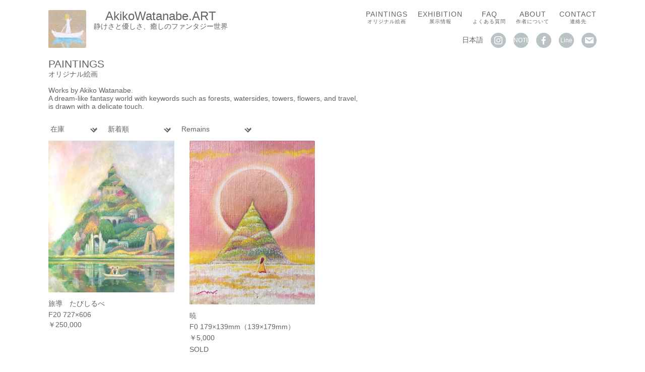

--- FILE ---
content_type: text/html; charset=UTF-8
request_url: http://akikowatanabe.art/world/painting/?cat=5&lang=en
body_size: 7316
content:
<html>
<head>
  <meta name='robots' content='max-image-preview:large' />
<link rel="alternate" type="application/rss+xml" title="AkikoWatanabe.ART &raquo; 絵作品 フィード" href="https://akikowatanabe.art/world/painting/feed/" />
<style id='wp-img-auto-sizes-contain-inline-css' type='text/css'>
img:is([sizes=auto i],[sizes^="auto," i]){contain-intrinsic-size:3000px 1500px}
/*# sourceURL=wp-img-auto-sizes-contain-inline-css */
</style>
<style id='wp-emoji-styles-inline-css' type='text/css'>

	img.wp-smiley, img.emoji {
		display: inline !important;
		border: none !important;
		box-shadow: none !important;
		height: 1em !important;
		width: 1em !important;
		margin: 0 0.07em !important;
		vertical-align: -0.1em !important;
		background: none !important;
		padding: 0 !important;
	}
/*# sourceURL=wp-emoji-styles-inline-css */
</style>
<style id='wp-block-library-inline-css' type='text/css'>
:root{--wp-block-synced-color:#7a00df;--wp-block-synced-color--rgb:122,0,223;--wp-bound-block-color:var(--wp-block-synced-color);--wp-editor-canvas-background:#ddd;--wp-admin-theme-color:#007cba;--wp-admin-theme-color--rgb:0,124,186;--wp-admin-theme-color-darker-10:#006ba1;--wp-admin-theme-color-darker-10--rgb:0,107,160.5;--wp-admin-theme-color-darker-20:#005a87;--wp-admin-theme-color-darker-20--rgb:0,90,135;--wp-admin-border-width-focus:2px}@media (min-resolution:192dpi){:root{--wp-admin-border-width-focus:1.5px}}.wp-element-button{cursor:pointer}:root .has-very-light-gray-background-color{background-color:#eee}:root .has-very-dark-gray-background-color{background-color:#313131}:root .has-very-light-gray-color{color:#eee}:root .has-very-dark-gray-color{color:#313131}:root .has-vivid-green-cyan-to-vivid-cyan-blue-gradient-background{background:linear-gradient(135deg,#00d084,#0693e3)}:root .has-purple-crush-gradient-background{background:linear-gradient(135deg,#34e2e4,#4721fb 50%,#ab1dfe)}:root .has-hazy-dawn-gradient-background{background:linear-gradient(135deg,#faaca8,#dad0ec)}:root .has-subdued-olive-gradient-background{background:linear-gradient(135deg,#fafae1,#67a671)}:root .has-atomic-cream-gradient-background{background:linear-gradient(135deg,#fdd79a,#004a59)}:root .has-nightshade-gradient-background{background:linear-gradient(135deg,#330968,#31cdcf)}:root .has-midnight-gradient-background{background:linear-gradient(135deg,#020381,#2874fc)}:root{--wp--preset--font-size--normal:16px;--wp--preset--font-size--huge:42px}.has-regular-font-size{font-size:1em}.has-larger-font-size{font-size:2.625em}.has-normal-font-size{font-size:var(--wp--preset--font-size--normal)}.has-huge-font-size{font-size:var(--wp--preset--font-size--huge)}.has-text-align-center{text-align:center}.has-text-align-left{text-align:left}.has-text-align-right{text-align:right}.has-fit-text{white-space:nowrap!important}#end-resizable-editor-section{display:none}.aligncenter{clear:both}.items-justified-left{justify-content:flex-start}.items-justified-center{justify-content:center}.items-justified-right{justify-content:flex-end}.items-justified-space-between{justify-content:space-between}.screen-reader-text{border:0;clip-path:inset(50%);height:1px;margin:-1px;overflow:hidden;padding:0;position:absolute;width:1px;word-wrap:normal!important}.screen-reader-text:focus{background-color:#ddd;clip-path:none;color:#444;display:block;font-size:1em;height:auto;left:5px;line-height:normal;padding:15px 23px 14px;text-decoration:none;top:5px;width:auto;z-index:100000}html :where(.has-border-color){border-style:solid}html :where([style*=border-top-color]){border-top-style:solid}html :where([style*=border-right-color]){border-right-style:solid}html :where([style*=border-bottom-color]){border-bottom-style:solid}html :where([style*=border-left-color]){border-left-style:solid}html :where([style*=border-width]){border-style:solid}html :where([style*=border-top-width]){border-top-style:solid}html :where([style*=border-right-width]){border-right-style:solid}html :where([style*=border-bottom-width]){border-bottom-style:solid}html :where([style*=border-left-width]){border-left-style:solid}html :where(img[class*=wp-image-]){height:auto;max-width:100%}:where(figure){margin:0 0 1em}html :where(.is-position-sticky){--wp-admin--admin-bar--position-offset:var(--wp-admin--admin-bar--height,0px)}@media screen and (max-width:600px){html :where(.is-position-sticky){--wp-admin--admin-bar--position-offset:0px}}

/*# sourceURL=wp-block-library-inline-css */
</style><style id='global-styles-inline-css' type='text/css'>
:root{--wp--preset--aspect-ratio--square: 1;--wp--preset--aspect-ratio--4-3: 4/3;--wp--preset--aspect-ratio--3-4: 3/4;--wp--preset--aspect-ratio--3-2: 3/2;--wp--preset--aspect-ratio--2-3: 2/3;--wp--preset--aspect-ratio--16-9: 16/9;--wp--preset--aspect-ratio--9-16: 9/16;--wp--preset--color--black: #000000;--wp--preset--color--cyan-bluish-gray: #abb8c3;--wp--preset--color--white: #ffffff;--wp--preset--color--pale-pink: #f78da7;--wp--preset--color--vivid-red: #cf2e2e;--wp--preset--color--luminous-vivid-orange: #ff6900;--wp--preset--color--luminous-vivid-amber: #fcb900;--wp--preset--color--light-green-cyan: #7bdcb5;--wp--preset--color--vivid-green-cyan: #00d084;--wp--preset--color--pale-cyan-blue: #8ed1fc;--wp--preset--color--vivid-cyan-blue: #0693e3;--wp--preset--color--vivid-purple: #9b51e0;--wp--preset--gradient--vivid-cyan-blue-to-vivid-purple: linear-gradient(135deg,rgb(6,147,227) 0%,rgb(155,81,224) 100%);--wp--preset--gradient--light-green-cyan-to-vivid-green-cyan: linear-gradient(135deg,rgb(122,220,180) 0%,rgb(0,208,130) 100%);--wp--preset--gradient--luminous-vivid-amber-to-luminous-vivid-orange: linear-gradient(135deg,rgb(252,185,0) 0%,rgb(255,105,0) 100%);--wp--preset--gradient--luminous-vivid-orange-to-vivid-red: linear-gradient(135deg,rgb(255,105,0) 0%,rgb(207,46,46) 100%);--wp--preset--gradient--very-light-gray-to-cyan-bluish-gray: linear-gradient(135deg,rgb(238,238,238) 0%,rgb(169,184,195) 100%);--wp--preset--gradient--cool-to-warm-spectrum: linear-gradient(135deg,rgb(74,234,220) 0%,rgb(151,120,209) 20%,rgb(207,42,186) 40%,rgb(238,44,130) 60%,rgb(251,105,98) 80%,rgb(254,248,76) 100%);--wp--preset--gradient--blush-light-purple: linear-gradient(135deg,rgb(255,206,236) 0%,rgb(152,150,240) 100%);--wp--preset--gradient--blush-bordeaux: linear-gradient(135deg,rgb(254,205,165) 0%,rgb(254,45,45) 50%,rgb(107,0,62) 100%);--wp--preset--gradient--luminous-dusk: linear-gradient(135deg,rgb(255,203,112) 0%,rgb(199,81,192) 50%,rgb(65,88,208) 100%);--wp--preset--gradient--pale-ocean: linear-gradient(135deg,rgb(255,245,203) 0%,rgb(182,227,212) 50%,rgb(51,167,181) 100%);--wp--preset--gradient--electric-grass: linear-gradient(135deg,rgb(202,248,128) 0%,rgb(113,206,126) 100%);--wp--preset--gradient--midnight: linear-gradient(135deg,rgb(2,3,129) 0%,rgb(40,116,252) 100%);--wp--preset--font-size--small: 13px;--wp--preset--font-size--medium: 20px;--wp--preset--font-size--large: 36px;--wp--preset--font-size--x-large: 42px;--wp--preset--spacing--20: 0.44rem;--wp--preset--spacing--30: 0.67rem;--wp--preset--spacing--40: 1rem;--wp--preset--spacing--50: 1.5rem;--wp--preset--spacing--60: 2.25rem;--wp--preset--spacing--70: 3.38rem;--wp--preset--spacing--80: 5.06rem;--wp--preset--shadow--natural: 6px 6px 9px rgba(0, 0, 0, 0.2);--wp--preset--shadow--deep: 12px 12px 50px rgba(0, 0, 0, 0.4);--wp--preset--shadow--sharp: 6px 6px 0px rgba(0, 0, 0, 0.2);--wp--preset--shadow--outlined: 6px 6px 0px -3px rgb(255, 255, 255), 6px 6px rgb(0, 0, 0);--wp--preset--shadow--crisp: 6px 6px 0px rgb(0, 0, 0);}:where(.is-layout-flex){gap: 0.5em;}:where(.is-layout-grid){gap: 0.5em;}body .is-layout-flex{display: flex;}.is-layout-flex{flex-wrap: wrap;align-items: center;}.is-layout-flex > :is(*, div){margin: 0;}body .is-layout-grid{display: grid;}.is-layout-grid > :is(*, div){margin: 0;}:where(.wp-block-columns.is-layout-flex){gap: 2em;}:where(.wp-block-columns.is-layout-grid){gap: 2em;}:where(.wp-block-post-template.is-layout-flex){gap: 1.25em;}:where(.wp-block-post-template.is-layout-grid){gap: 1.25em;}.has-black-color{color: var(--wp--preset--color--black) !important;}.has-cyan-bluish-gray-color{color: var(--wp--preset--color--cyan-bluish-gray) !important;}.has-white-color{color: var(--wp--preset--color--white) !important;}.has-pale-pink-color{color: var(--wp--preset--color--pale-pink) !important;}.has-vivid-red-color{color: var(--wp--preset--color--vivid-red) !important;}.has-luminous-vivid-orange-color{color: var(--wp--preset--color--luminous-vivid-orange) !important;}.has-luminous-vivid-amber-color{color: var(--wp--preset--color--luminous-vivid-amber) !important;}.has-light-green-cyan-color{color: var(--wp--preset--color--light-green-cyan) !important;}.has-vivid-green-cyan-color{color: var(--wp--preset--color--vivid-green-cyan) !important;}.has-pale-cyan-blue-color{color: var(--wp--preset--color--pale-cyan-blue) !important;}.has-vivid-cyan-blue-color{color: var(--wp--preset--color--vivid-cyan-blue) !important;}.has-vivid-purple-color{color: var(--wp--preset--color--vivid-purple) !important;}.has-black-background-color{background-color: var(--wp--preset--color--black) !important;}.has-cyan-bluish-gray-background-color{background-color: var(--wp--preset--color--cyan-bluish-gray) !important;}.has-white-background-color{background-color: var(--wp--preset--color--white) !important;}.has-pale-pink-background-color{background-color: var(--wp--preset--color--pale-pink) !important;}.has-vivid-red-background-color{background-color: var(--wp--preset--color--vivid-red) !important;}.has-luminous-vivid-orange-background-color{background-color: var(--wp--preset--color--luminous-vivid-orange) !important;}.has-luminous-vivid-amber-background-color{background-color: var(--wp--preset--color--luminous-vivid-amber) !important;}.has-light-green-cyan-background-color{background-color: var(--wp--preset--color--light-green-cyan) !important;}.has-vivid-green-cyan-background-color{background-color: var(--wp--preset--color--vivid-green-cyan) !important;}.has-pale-cyan-blue-background-color{background-color: var(--wp--preset--color--pale-cyan-blue) !important;}.has-vivid-cyan-blue-background-color{background-color: var(--wp--preset--color--vivid-cyan-blue) !important;}.has-vivid-purple-background-color{background-color: var(--wp--preset--color--vivid-purple) !important;}.has-black-border-color{border-color: var(--wp--preset--color--black) !important;}.has-cyan-bluish-gray-border-color{border-color: var(--wp--preset--color--cyan-bluish-gray) !important;}.has-white-border-color{border-color: var(--wp--preset--color--white) !important;}.has-pale-pink-border-color{border-color: var(--wp--preset--color--pale-pink) !important;}.has-vivid-red-border-color{border-color: var(--wp--preset--color--vivid-red) !important;}.has-luminous-vivid-orange-border-color{border-color: var(--wp--preset--color--luminous-vivid-orange) !important;}.has-luminous-vivid-amber-border-color{border-color: var(--wp--preset--color--luminous-vivid-amber) !important;}.has-light-green-cyan-border-color{border-color: var(--wp--preset--color--light-green-cyan) !important;}.has-vivid-green-cyan-border-color{border-color: var(--wp--preset--color--vivid-green-cyan) !important;}.has-pale-cyan-blue-border-color{border-color: var(--wp--preset--color--pale-cyan-blue) !important;}.has-vivid-cyan-blue-border-color{border-color: var(--wp--preset--color--vivid-cyan-blue) !important;}.has-vivid-purple-border-color{border-color: var(--wp--preset--color--vivid-purple) !important;}.has-vivid-cyan-blue-to-vivid-purple-gradient-background{background: var(--wp--preset--gradient--vivid-cyan-blue-to-vivid-purple) !important;}.has-light-green-cyan-to-vivid-green-cyan-gradient-background{background: var(--wp--preset--gradient--light-green-cyan-to-vivid-green-cyan) !important;}.has-luminous-vivid-amber-to-luminous-vivid-orange-gradient-background{background: var(--wp--preset--gradient--luminous-vivid-amber-to-luminous-vivid-orange) !important;}.has-luminous-vivid-orange-to-vivid-red-gradient-background{background: var(--wp--preset--gradient--luminous-vivid-orange-to-vivid-red) !important;}.has-very-light-gray-to-cyan-bluish-gray-gradient-background{background: var(--wp--preset--gradient--very-light-gray-to-cyan-bluish-gray) !important;}.has-cool-to-warm-spectrum-gradient-background{background: var(--wp--preset--gradient--cool-to-warm-spectrum) !important;}.has-blush-light-purple-gradient-background{background: var(--wp--preset--gradient--blush-light-purple) !important;}.has-blush-bordeaux-gradient-background{background: var(--wp--preset--gradient--blush-bordeaux) !important;}.has-luminous-dusk-gradient-background{background: var(--wp--preset--gradient--luminous-dusk) !important;}.has-pale-ocean-gradient-background{background: var(--wp--preset--gradient--pale-ocean) !important;}.has-electric-grass-gradient-background{background: var(--wp--preset--gradient--electric-grass) !important;}.has-midnight-gradient-background{background: var(--wp--preset--gradient--midnight) !important;}.has-small-font-size{font-size: var(--wp--preset--font-size--small) !important;}.has-medium-font-size{font-size: var(--wp--preset--font-size--medium) !important;}.has-large-font-size{font-size: var(--wp--preset--font-size--large) !important;}.has-x-large-font-size{font-size: var(--wp--preset--font-size--x-large) !important;}
/*# sourceURL=global-styles-inline-css */
</style>

<style id='classic-theme-styles-inline-css' type='text/css'>
/*! This file is auto-generated */
.wp-block-button__link{color:#fff;background-color:#32373c;border-radius:9999px;box-shadow:none;text-decoration:none;padding:calc(.667em + 2px) calc(1.333em + 2px);font-size:1.125em}.wp-block-file__button{background:#32373c;color:#fff;text-decoration:none}
/*# sourceURL=/wp-includes/css/classic-themes.min.css */
</style>
<link rel='stylesheet' id='dashicons-css' href='http://akikowatanabe.art/world/wp-includes/css/dashicons.min.css?ver=6.9' type='text/css' media='all' />
<link rel='stylesheet' id='theme-style-css' href='http://akikowatanabe.art/world/wp-content/themes/watanabe-art/style.css?ver=1.54' type='text/css' media='all' />
<script type="text/javascript" src="http://akikowatanabe.art/world/wp-includes/js/jquery/jquery.min.js?ver=3.7.1" id="jquery-core-js"></script>
<script type="text/javascript" src="http://akikowatanabe.art/world/wp-includes/js/jquery/jquery-migrate.min.js?ver=3.4.1" id="jquery-migrate-js"></script>
<link rel="https://api.w.org/" href="https://akikowatanabe.art/world/wp-json/" /><link rel="alternate" title="JSON" type="application/json" href="https://akikowatanabe.art/world/wp-json/wp/v2/categories/5" /><link rel="EditURI" type="application/rsd+xml" title="RSD" href="https://akikowatanabe.art/world/xmlrpc.php?rsd" />
<meta name="generator" content="WordPress 6.9" />
<link rel="icon" href="https://akikowatanabe.art/world/wp-content/uploads/2021/12/cropped-boat-32x32.jpg" sizes="32x32" />
<link rel="icon" href="https://akikowatanabe.art/world/wp-content/uploads/2021/12/cropped-boat-192x192.jpg" sizes="192x192" />
<link rel="apple-touch-icon" href="https://akikowatanabe.art/world/wp-content/uploads/2021/12/cropped-boat-180x180.jpg" />
<meta name="msapplication-TileImage" content="https://akikowatanabe.art/world/wp-content/uploads/2021/12/cropped-boat-270x270.jpg" />
  <link rel="stylesheet" href="https://cdn.jsdelivr.net/npm/swiper@8/swiper-bundle.min.css" />
</head>
<body>
<header>
  <div class='left'>
  <a href="https://akikowatanabe.art/world">
    <figure>
      <img src="https://akikowatanabe.art/world/wp-content/uploads/2021/12/cropped-boat.jpg" />
    </figure>
    <div>
    <h1>AkikoWatanabe.ART</h1>
    <p>静けさと優しさ、癒しのファンタジー世界</p>
    </div>
    </a>
  </div>
  <div class='right'>
    <nav>
      <ul>
                <li>
          <a href="https://akikowatanabe.art/world/painting/">
            <div>PAINTINGS</div><div>オリジナル絵画</div>
          </a>
        </li>
                                <li><a href="https://akikowatanabe.art/world/exhibition/"><div>EXHIBITION</div><div>展示情報</div></a></li>
       <li><a href="https://akikowatanabe.art/world/faq/"><div>FAQ</div><div>よくある質問</div></a></li>
        <li>
          <a href="https://akikowatanabe.art/world/about/">
            <div>ABOUT</div><div>作者について</div></li>
          </a>
        <li><a href="https://akikowatanabe.art/world/contact/"><div>CONTACT</div><div>連絡先</div></a></li>
      </ul>
    </nav>
    <div class='content-right'>
      <div class='flex align-center'>
                        <a href="/world/painting/?cat=5&lang=ja">日本語</a>
                <ul class='social'>
          <li>
            <a target="_blank" href='https://www.instagram.com/akikowatanabe_/'>
              <div class='dashicons dashicons-instagram'></div>
            </a>
          </li>

          <li>
            <a target="_blank" href='https://note.com/akikowatanabe_'>
            <div>NOTE</div>
            </a>
          </li>

          <li>
            <a target="_blank" href='https://www.facebook.com/akiko.watanabe523'>
            <div class='dashicons dashicons-facebook-alt'></div>
            </a>
          </li>
          <li>
            <a target="_blank" href='https://line.me/R/ti/p/@esm5558v'>
              <div>Line</div>
            </a>
          </li>
          <li>
            <a target="_blank" href="mailto:contact@akikowatanabe.art">
              <div class='dashicons dashicons-email'></div>
            </a>
          </li>
        </ul>
      </div>
    </div>
  </div>
</header>

<main>
  <h2 class="m-0">PAINTINGS</h2>
  <h4 class="m-0">オリジナル絵画</h4>
  <div class="m-0 mt-m mb-l"><p>Works by Akiko Watanabe.<br />
A dream-like fantasy world with keywords such as forests, watersides, towers, flowers, and travel,<br />
is drawn with a delicate touch.</p>
</div>

  <div class='flex w-20'>
    <label class='select mr-m'>
      <select class='select-nav' name='sold'>
        <option value="">在庫</option>
            <option  value="false" >在庫あり</option>
      <option  value="true" >在庫なし</option>
        </select>
    </label>
    <label class='select mr-m'>
      <select class="select-nav" name='order'>
        <option value="">新着順</option>
              <option  value="price:asc" >値段が安い</option>
      <option  value="price:desc" >値段が高い</option>
      <option  value="size:asc" >サイズが小さい</option>
      <option  value="size:desc" >サイズが大きい</option>
        </select>
    </label>
    <label class='select'>
      <select class='select-nav' name='cat'>
        <option value="">カテゴリーすべて</option>
                <option
                    value="21">
            garden        </option>
                <option
                    value="3">
            Forest        </option>
                <option
          selected="selected"          value="5">
            Remains        </option>
                <option
                    value="2">
            Waterside        </option>
                <option
                    value="6">
            People        </option>
                <option
                    value="4">
            In a Dream        </option>
                <option
                    value="1">
            ANOTHER        </option>
              </select>
    </label>
  </div>

  <div class='print-grid mt-m mb-xl'>
          <div class='grid-item'>
  <figure data-modal-trigger='607'>
    <img src='https://akikowatanabe.art/world/wp-content/uploads/2024/03/IMG_8968m.jpeg' />
  </figure>
  <p class="mb-s mt-m">旅導　たびしるべ</p>
  <p class="mb-s">F20 727×606</p>
  <p class="mb-s">￥250,000</p>
    <div class='hidden'>
    <div class='details' data-modal-content="607">
      <div class='p-m w-50 no-shrink flex column'>
        <figure class="lightbox h-70 flex-grow">
          <img class="contain fill" data-gallery-main="607"  src='https://akikowatanabe.art/world/wp-content/uploads/2024/03/IMG_8968m.jpeg' />
        </figure>
        <div class='flex mt-s scroll'>
          <figure class='thumbnail pointer mr-s no-shrink'>
            <img data-gallery-trigger="607" src='https://akikowatanabe.art/world/wp-content/uploads/2024/03/IMG_8968m.jpeg' />
          </figure>
                            </div>
      </div>
      <div class='info p-m'>
        <h5>旅導　たびしるべ</h5>
        <p>￥250,000</p>
        <div class='content main-content'>
        <p>F20 727×606mm<br />
acrylic on canvas<br />
©️Akiko Watanabe</p>
        </div>
        <p class='bold mb-s mt-m'>For inquiries about paintings, please fill in your name and email address in the form below. We will get back to you as soon as possible.</p>
        <form method="post" action="">
          <input type="hidden" name="item_name" value="旅導　たびしるべ" />
          <input type="hidden" name="item_id" value="607" />
          <input type="hidden" name="type" value="painting" />
          <div><label>Full Name</label><input name='name' type="text" required /></div>
          <div><label>Furigana</label><input name="furigana" type="text" required /></div>
          <div><label>Email</label><input name="email" type="text" /></div>
          <div><label>Content</label><textarea name="text" ></textarea></div>
          <div class='content-center'>
          <button class="nav-button" type='submit'>Send Inquiry</button>
          </div>
        </form>
      </div>
    </div>
  </div>
</div>
          <div class='grid-item'>
  <figure data-modal-trigger='88'>
    <img src='https://akikowatanabe.art/world/wp-content/uploads/2022/01/20220105暁.jpeg' />
  </figure>
  <p class="mb-s mt-m">暁</p>
  <p class="mb-s">F0 179×139mm（139×179mm）</p>
  <p class="mb-s">￥5,000</p>
      <p>SOLD</p>
    <div class='hidden'>
    <div class='details' data-modal-content="88">
      <div class='p-m w-50 no-shrink flex column'>
        <figure class="lightbox h-70 flex-grow">
          <img class="contain fill" data-gallery-main="88"  src='https://akikowatanabe.art/world/wp-content/uploads/2022/01/20220105暁.jpeg' />
        </figure>
        <div class='flex mt-s scroll'>
          <figure class='thumbnail pointer mr-s no-shrink'>
            <img data-gallery-trigger="88" src='https://akikowatanabe.art/world/wp-content/uploads/2022/01/20220105暁.jpeg' />
          </figure>
                            </div>
      </div>
      <div class='info p-m'>
        <h5>暁</h5>
        <p>￥5,000</p>
        <div class='content main-content'>
        <p>&#8220;Akatsuki&#8221;<br />
-breaking Dawn-<br />
At the beginning of the day, the tower appeared with the sun.</p>
<p>F0 size 140×180mm<span class="Apple-converted-space"><br />
</span>©︎Akiko Watanabe 2021<br />
acrylic on canvas</p>
        </div>
        <p class='bold mb-s mt-m'>For inquiries about paintings, please fill in your name and email address in the form below. We will get back to you as soon as possible.</p>
        <form method="post" action="">
          <input type="hidden" name="item_name" value="暁" />
          <input type="hidden" name="item_id" value="88" />
          <input type="hidden" name="type" value="painting" />
          <div><label>Full Name</label><input name='name' type="text" required /></div>
          <div><label>Furigana</label><input name="furigana" type="text" required /></div>
          <div><label>Email</label><input name="email" type="text" /></div>
          <div><label>Content</label><textarea name="text" ></textarea></div>
          <div class='content-center'>
          <button class="nav-button" type='submit'>Send Inquiry</button>
          </div>
        </form>
      </div>
    </div>
  </div>
</div>
     
  </div>
</main>

<footer>
    <div class='flex justify-center'>
        <ul class='social'>
          <li>
            <a target="_blank" href='https://www.instagram.com/akikowatanabe_/'>
              <div class='dashicons dashicons-instagram'></div>
            </a>
          </li>
          <li>
            <a target="_blank" href='https://www.facebook.com/akiko.watanabe523'>
            <div class='dashicons dashicons-facebook-alt'></div>
            </a>
          </li>
          <li>
            <a target="_blank" href='https://line.me/R/ti/p/@esm5558v'://www.instagram.com/akikowatanabe_/'>
              <div>Line</div>
            </a>
          </li>
          <li>
            <a target="_blank" href="mailto:contact@akikowatanabe.art">
              <div class='dashicons dashicons-email'></div>
            </a>
          </li>
        </ul>
    </div>
    <div class='flex justify-between mt-m'>
      <p class="mr-l">
                <a class="mr-m" href="https://akikowatanabe.art/world/notations-are-based-on-the-specified-commercial-transaction-act/" >Notations are based on the Specified Commercial Transaction Act</a>
                <a class="mr-m" href="https://akikowatanabe.art/world/privacy/" >privacy</a>
                <a class="mr-m" href="https://akikowatanabe.art/world/news/" >EVENTS &#038; NEWS</a>
              </p>
    <p class='copyright'>Copyright &copy; AKIKO WATANABE.ART</p>
            </div>
<script type="speculationrules">
{"prefetch":[{"source":"document","where":{"and":[{"href_matches":"/world/*"},{"not":{"href_matches":["/world/wp-*.php","/world/wp-admin/*","/world/wp-content/uploads/*","/world/wp-content/*","/world/wp-content/plugins/*","/world/wp-content/themes/watanabe-art/*","/world/*\\?(.+)"]}},{"not":{"selector_matches":"a[rel~=\"nofollow\"]"}},{"not":{"selector_matches":".no-prefetch, .no-prefetch a"}}]},"eagerness":"conservative"}]}
</script>
<script type="text/javascript" src="http://akikowatanabe.art/world/wp-content/themes/watanabe-art/assets/js/id-modal-js.js?ver=1.1" id="id-modal-js-js"></script>
<script type="text/javascript" src="http://akikowatanabe.art/world/wp-content/themes/watanabe-art/assets/js/select-nav.js" id="select-nav-js"></script>
<script type="text/javascript" src="http://akikowatanabe.art/world/wp-content/themes/watanabe-art/assets/js/gallery.js" id="gallery-js"></script>
<script type="text/javascript" src="http://akikowatanabe.art/world/wp-content/themes/watanabe-art/assets/js/lightbox.js" id="lightbox-js"></script>
<script id="wp-emoji-settings" type="application/json">
{"baseUrl":"https://s.w.org/images/core/emoji/17.0.2/72x72/","ext":".png","svgUrl":"https://s.w.org/images/core/emoji/17.0.2/svg/","svgExt":".svg","source":{"concatemoji":"http://akikowatanabe.art/world/wp-includes/js/wp-emoji-release.min.js?ver=6.9"}}
</script>
<script type="module">
/* <![CDATA[ */
/*! This file is auto-generated */
const a=JSON.parse(document.getElementById("wp-emoji-settings").textContent),o=(window._wpemojiSettings=a,"wpEmojiSettingsSupports"),s=["flag","emoji"];function i(e){try{var t={supportTests:e,timestamp:(new Date).valueOf()};sessionStorage.setItem(o,JSON.stringify(t))}catch(e){}}function c(e,t,n){e.clearRect(0,0,e.canvas.width,e.canvas.height),e.fillText(t,0,0);t=new Uint32Array(e.getImageData(0,0,e.canvas.width,e.canvas.height).data);e.clearRect(0,0,e.canvas.width,e.canvas.height),e.fillText(n,0,0);const a=new Uint32Array(e.getImageData(0,0,e.canvas.width,e.canvas.height).data);return t.every((e,t)=>e===a[t])}function p(e,t){e.clearRect(0,0,e.canvas.width,e.canvas.height),e.fillText(t,0,0);var n=e.getImageData(16,16,1,1);for(let e=0;e<n.data.length;e++)if(0!==n.data[e])return!1;return!0}function u(e,t,n,a){switch(t){case"flag":return n(e,"\ud83c\udff3\ufe0f\u200d\u26a7\ufe0f","\ud83c\udff3\ufe0f\u200b\u26a7\ufe0f")?!1:!n(e,"\ud83c\udde8\ud83c\uddf6","\ud83c\udde8\u200b\ud83c\uddf6")&&!n(e,"\ud83c\udff4\udb40\udc67\udb40\udc62\udb40\udc65\udb40\udc6e\udb40\udc67\udb40\udc7f","\ud83c\udff4\u200b\udb40\udc67\u200b\udb40\udc62\u200b\udb40\udc65\u200b\udb40\udc6e\u200b\udb40\udc67\u200b\udb40\udc7f");case"emoji":return!a(e,"\ud83e\u1fac8")}return!1}function f(e,t,n,a){let r;const o=(r="undefined"!=typeof WorkerGlobalScope&&self instanceof WorkerGlobalScope?new OffscreenCanvas(300,150):document.createElement("canvas")).getContext("2d",{willReadFrequently:!0}),s=(o.textBaseline="top",o.font="600 32px Arial",{});return e.forEach(e=>{s[e]=t(o,e,n,a)}),s}function r(e){var t=document.createElement("script");t.src=e,t.defer=!0,document.head.appendChild(t)}a.supports={everything:!0,everythingExceptFlag:!0},new Promise(t=>{let n=function(){try{var e=JSON.parse(sessionStorage.getItem(o));if("object"==typeof e&&"number"==typeof e.timestamp&&(new Date).valueOf()<e.timestamp+604800&&"object"==typeof e.supportTests)return e.supportTests}catch(e){}return null}();if(!n){if("undefined"!=typeof Worker&&"undefined"!=typeof OffscreenCanvas&&"undefined"!=typeof URL&&URL.createObjectURL&&"undefined"!=typeof Blob)try{var e="postMessage("+f.toString()+"("+[JSON.stringify(s),u.toString(),c.toString(),p.toString()].join(",")+"));",a=new Blob([e],{type:"text/javascript"});const r=new Worker(URL.createObjectURL(a),{name:"wpTestEmojiSupports"});return void(r.onmessage=e=>{i(n=e.data),r.terminate(),t(n)})}catch(e){}i(n=f(s,u,c,p))}t(n)}).then(e=>{for(const n in e)a.supports[n]=e[n],a.supports.everything=a.supports.everything&&a.supports[n],"flag"!==n&&(a.supports.everythingExceptFlag=a.supports.everythingExceptFlag&&a.supports[n]);var t;a.supports.everythingExceptFlag=a.supports.everythingExceptFlag&&!a.supports.flag,a.supports.everything||((t=a.source||{}).concatemoji?r(t.concatemoji):t.wpemoji&&t.twemoji&&(r(t.twemoji),r(t.wpemoji)))});
//# sourceURL=http://akikowatanabe.art/world/wp-includes/js/wp-emoji-loader.min.js
/* ]]> */
</script>
</footer>
</body>
</html>


--- FILE ---
content_type: text/css
request_url: http://akikowatanabe.art/world/wp-content/themes/watanabe-art/style.css?ver=1.54
body_size: 3076
content:
header {
  display: flex;
  justify-content: space-between;
  margin-bottom: 20px;
}
header .left > a {
  display: flex;
  text-decoration: none;
  color: inherit;
}
header .left h1 {
  font-weight: 100;
  font-size: 24px;
  line-height: 24px;
}
header .left p {
  font-size: 14px;
}
header .left figure {
  width: 75px;
  height: 75px;
  margin: 0;
  margin-right: 15px;
}
header .left figure > img {
  width: 100%;
  height: 100%;
  object-fit: cover;
  object-position: left bottom;
}
header h1,
header p {
  margin: 0;
  text-align: center;
}
header ul {
  list-style: none;
  display: flex;
  margin: 0;
  padding: 0;
}
header nav > ul > li {
  margin-left: 20px;
  font-size: 14px;
  text-align: center;
  letter-spacing: 1px;
}
header nav > ul > li:hover {
  color: #333333;
}
header nav a > div:nth-child(2) {
  font-size: 10px;
}
header .right {
  display: flex;
  flex-direction: column;
}

.flex {
  display: flex;
}
.flex.flex-row {
  flex-direction: row;
}
.flex.flex-wrap {
  flex-wrap: wrap;
}
.flex.justify-center {
  justify-content: center;
}
.flex.justify-end {
  justify-content: end;
}
.flex.justify-between {
  justify-content: space-between;
}
.flex.align-center {
  align-items: center;
}
.flex.column {
  flex-direction: column;
}

.flex-grow {
  flex-grow: 1;
}

.flex-shrink {
  flex-shrink: 1;
}

.no-shrink {
  flex-shrink: 0;
}

ul.style-none {
  list-style: none;
  margin: 0;
  padding: 0;
}

.grid {
  display: grid;
}

.grid-5 {
  grid-template-columns: repeat(5, 1fr);
}

.gap-s {
  gap: 0.3em;
}

.gap-m {
  gap: 1em;
}

.gap-l {
  gap: 2em;
}

.gap-xl {
  gap: 3em;
}

.pointer {
  cursor: pointer;
}

.contain {
  object-fit: contain;
  object-position: center;
}

.scroll {
  overflow: auto;
  scrollbar-width: thin;
}

.m-0 {
  margin: 0;
}

.p-0 {
  padding: 0;
}

.m-s {
  margin: 0.3em;
}

.p-s {
  padding: 0.3em;
}

.m-m {
  margin: 1em;
}

.p-m {
  padding: 1em;
}

.m-l {
  margin: 2em;
}

.p-l {
  padding: 2em;
}

.m-xl {
  margin: 3em;
}

.p-xl {
  padding: 3em;
}

.mt-s {
  margin-top: 0.3em;
}

.pt-s {
  padding-top: 0.3em;
}

.mr-s {
  margin-right: 0.3em;
}

.pr-s {
  padding-right: 0.3em;
}

.mb-s {
  margin-bottom: 0.3em;
}

.pb-s {
  padding-bottom: 0.3em;
}

.ml-s {
  margin-left: 0.3em;
}

.pl-s {
  padding-left: 0.3em;
}

.mt-m {
  margin-top: 1em;
}

.pt-m {
  padding-top: 1em;
}

.mr-m {
  margin-right: 1em;
}

.pr-m {
  padding-right: 1em;
}

.mb-m {
  margin-bottom: 1em;
}

.pb-m {
  padding-bottom: 1em;
}

.ml-m {
  margin-left: 1em;
}

.pl-m {
  padding-left: 1em;
}

.mt-l {
  margin-top: 2em;
}

.pt-l {
  padding-top: 2em;
}

.mr-l {
  margin-right: 2em;
}

.pr-l {
  padding-right: 2em;
}

.mb-l {
  margin-bottom: 2em;
}

.pb-l {
  padding-bottom: 2em;
}

.ml-l {
  margin-left: 2em;
}

.pl-l {
  padding-left: 2em;
}

.mt-xl {
  margin-top: 3em;
}

.pt-xl {
  padding-top: 3em;
}

.mr-xl {
  margin-right: 3em;
}

.pr-xl {
  padding-right: 3em;
}

.mb-xl {
  margin-bottom: 3em;
}

.pb-xl {
  padding-bottom: 3em;
}

.ml-xl {
  margin-left: 3em;
}

.pl-xl {
  padding-left: 3em;
}

.aspect-postcard {
  position: relative;
  padding-bottom: 150%;
}
.aspect-postcard > * {
  position: absolute;
  height: 100%;
  width: 100%;
  top: 0;
  right: 0;
  bottom: 0;
  left: 0;
}

.aspect-square {
  position: relative;
  padding-bottom: 100%;
}
.aspect-square > * {
  position: absolute;
  height: 100% !important;
  width: 100%;
  top: 0;
  right: 0;
  bottom: 0;
  left: 0;
}

.max-w-m {
  max-width: 15rem;
}

.min-w-sm {
  min-width: 10rem;
}

.min-w-l {
  min-width: 10rem;
}

.min-w-xl {
  min-width: 20rem;
}

.min-w-30 {
  min-width: 30%;
}

.max-w-50 {
  max-width: 50%;
}

.w-l {
  width: 350px;
}

.fill {
  height: 100%;
  width: 100%;
}

.h-100 {
  height: 100%;
}

.h-70 {
  height: 70%;
}

.w-50 {
  width: 50%;
}

.w-40 {
  width: 40%;
}

.w-30 {
  width: 30%;
}

.w-20 {
  width: 20%;
}

form.form > .form-row {
  display: flex;
  margin-top: 5px;
}
form.form > .form-row > .label {
  width: 150px;
  font-size: 0.7rem;
  flex-shrink: 0;
}
form.form > .form-row > .input {
  flex-grow: 1;
}
form.form > .form-row > .input input[type=text] {
  width: 100%;
}
form.form > .form-row > .input textarea {
  width: 100%;
  resize: none;
  min-height: 150px;
}
form.form > .form-row.submit {
  justify-content: center;
}
form.form > .form-row .input-display {
  border-bottom: 1px solid black;
  width: 200px;
}

label.select {
  position: relative;
}
label.select > select {
  appearance: none;
  background-color: transparent;
  border: none;
  padding: 0 1em 0 0;
  margin: 0;
  font-family: inherit;
  font-size: inherit;
  cursor: inherit;
  line-height: inherit;
  height: 100%;
  min-width: 100px;
  color: inherit;
}
label.select:after {
  font-family: dashicons;
  content: "\f347";
  top: 0;
  right: 0;
  height: 100%;
  position: absolute;
  pointer-events: none;
  line-height: 25px;
  font-size: 20px;
}

html {
  font-family: Verdana, Geneva, sans-serif;
  color: #636363;
  margin: 0;
  padding: 0;
  font-size: 14px;
}

a {
  text-decoration: none;
  color: inherit;
}

h2 {
  font-size: 1.5rem;
}

h1,
h2,
h3,
h4 {
  font-weight: 300;
}

p {
  margin: 0;
  font-size: 1rem;
}

.size-default {
  font-size: 1rem;
}

.highlight {
  color: #6cbf7b;
}

.bold {
  font-weight: bold;
}

.text-center {
  text-align: center;
}

.font-l > p {
  font-size: 1.4rem;
}

/*
Theme Name: Watanabe Art
Author: Simon Leigh
Author URI: https://crumpets.dev/
Tags: blog, one-column, custom-background, custom-colors, custom-logo, custom-menu, editor-style, featured-images, footer-widgets, full-width-template, rtl-language-support, sticky-post, theme-options, threaded-comments, translation-ready, block-styles, wide-blocks, accessibility-ready
Version: 0.1
Requires at least: 5.0
Tested up to: 5.4
Requires PHP: 7.0
*/
html {
  margin: 0;
  padding: 0;
}

body {
  display: flex;
  flex-direction: column;
  width: 85%;
  margin: 0 auto;
  padding-top: 20px;
  min-height: 100vh;
}

main {
  flex-grow: 1;
}
main > section {
  margin-top: 50px;
  margin-bottom: 50px;
}
main > section > h3 {
  text-align: center;
}

figure {
  margin: 0;
}
figure > img {
  width: 100%;
  height: 100%;
  border-radius: 2px;
  object-fit: cover;
  object-position: center;
}
figure.thumb > img {
  height: 100px;
  width: 150px;
  object-fit: cover;
}
figure.medium > img {
  height: auto;
  width: 250px;
}
figure.large > img {
  height: auto;
  width: 500px;
}
figure.responsive {
  position: relative;
}
figure.responsive:after {
  content: "";
  display: block;
  padding-bottom: 100%;
}
figure.responsive > img {
  position: absolute;
  top: 0;
  bottom: 0;
  left: 0;
  right: 0;
  width: 100%;
  height: 100%;
  object-fit: cover;
  object-position: center;
}

.content-right {
  flex-grow: 1;
  margin-top: 15px;
  display: flex;
  justify-content: flex-end;
  align-items: end;
}

.content-center {
  display: flex;
  justify-content: center;
}

.social {
  list-style: none;
  display: flex;
  margin: 0;
  padding: 0;
  color: white;
}

.social li {
  width: 30px;
  height: 30px;
  background-color: #b9c3c5;
  border-radius: 50%;
  margin-left: 15px;
  position: relative;
  text-align: center;
  font-size: 12px;
}

.social li > a > div {
  width: 100%;
  height: 100%;
  line-height: 30px;
}

footer {
  padding: 30px 0;
}

.copyright {
  font-size: 14px;
}

.bold {
  font-weight: bold;
}

.margin-bottom-small {
  margin-bottom: 5px !important;
}

.splashSwiper {
  height: 500px;
}

.splash-image {
  height: 100%;
}
.splash-image img {
  object-fit: cover;
  object-position: bottom;
}

.text-center {
  text-align: center;
}

.list-style-none {
  list-style: none;
  maring: 0;
  padding: 0;
}

.hero-text > h2 {
  font-weight: 300;
}

.hero-text > p {
  font-size: 14;
  line-height: 26px;
}

.recent > ul {
  display: grid;
  grid-template-columns: 1fr 1fr 1fr 1fr 1fr;
  grid-template-rows: 310px;
  column-gap: 10px;
}

.recent img {
  object-fit: cover;
  object-position: center;
}

.home-categories {
  display: grid;
  grid-template-columns: 1fr 1fr 1fr;
  column-gap: 50px;
}
.home-categories h4 {
  font-weight: 100;
  font-size: 26px;
}
.home-categories p,
.home-categories h4 {
  padding: 0 10%;
  text-align: center;
  margin: 10px 0 0 0;
}

.see-more {
  display: flex;
  justify-content: center;
  margin-bottom: 50px;
}

.nav-button {
  padding: 5px 20px;
  border: 1px solid #636363;
  border-radius: 4px;
  font-size: 14px;
  font-weight: bold;
  text-decoration: none;
  color: inherit;
  display: inline-block;
}

button.nav-button {
  border: none;
  outline: none;
  color: white;
  background-color: #272727;
}

.nav-button.button-large {
  padding: 30px 40px;
  font-size: 24px;
}

.news-item > figure {
  margin-bottom: 10px;
}

.news-item > figure > img {
  height: 200px;
  width: auto;
}

.news-item a {
  text-decoration: none;
  color: inherit;
  font-weight: bold;
}

.news-item h5 {
  margin: 0;
}

p.news-item-date {
  margin-bottom: 10px;
}

.about {
  padding-left: 100px;
}

.about p {
  font-size: 14px;
  word-break: break-all;
}

.about > h4 {
  margin-bottom: 0;
}

.about > h5 {
  margin-top: 0;
}

.print-grid {
  display: grid;
  grid-template-columns: repeat(4, 1fr);
  grid-template-rows: masonry;
  column-gap: 30px;
  row-gap: 30px;
}

.grid-item > figure {
  cursor: pointer;
}

.grid-item > figure > img {
  object-fit: cover;
  object-position: center;
  width: 100%;
  height: auto;
}

.modal {
  left: 0;
  top: 0;
  display: none;
  position: fixed;
  width: 100vw;
  height: 100vh;
  background-color: rgba(0, 0, 0, 0.7);
  display: flex;
  justify-content: center;
  align-items: center;
}

.modal-close {
  position: absolute;
  top: 0;
  right: 0;
  font-size: 3rem;
  cursor: pointer;
  line-height: 3rem;
  padding: 5px;
  user-select: none;
  z-index: 100;
}

.modal-content {
  position: relative;
  display: flex;
  justify-content: center;
  align-items: center;
}
.modal-content .modal-next {
  position: absolute;
  top: 0;
  right: 0;
  width: 50px;
  height: 100%;
  cursor: pointer;
}
.modal-content .modal-next:before {
  position: absolute;
  top: 50%;
  right: 50%;
  transform: translate3d(50%, -50%, 0);
  font-family: dashicons;
  content: "\f345";
  font-size: 40px;
}
.modal-content .modal-prev {
  position: absolute;
  left: 0;
  top: 0;
  width: 50px;
  height: 100%;
  cursor: pointer;
}
.modal-content .modal-prev:before {
  position: absolute;
  top: 50%;
  left: 50%;
  transform: translate3d(-50%, -50%, 0);
  font-family: dashicons;
  content: "\f341";
  font-size: 40px;
}

.hidden {
  display: none;
  visability: hidden;
}

.details {
  position: relative;
  width: 75vw;
  height: 75vh;
  display: flex;
  background-color: white;
  padding: 60px;
  border-radius: 4px;
}

.details .info {
  display: flex;
  flex-direction: column;
  overflow: auto;
  scrollbar-width: thin;
}

.details .info h5 {
  margin-top: 0;
}

.details .info p {
  font-size: 12px;
}

.details > .section {
  width: 50%;
  padding: 15px;
}

.details form > div {
  display: flex;
  margin-top: 5px;
}

.details form > div > label {
  width: 150px;
  font-size: 14px;
}

.details form > div > input {
  flex-grow: 1;
}

.details form > div > textarea {
  flex-grow: 1;
  resize: none;
  min-height: 150px;
}

.order-list > * {
  min-width: 10rem;
}

.pagination {
  list-style: none;
  margin: 0;
  padding: 0;
}
.pagination > li {
  margin: 0.5em;
  cursor: pointer;
}
.pagination > li:hover {
  text-decoration: underline;
}
.pagination > li.active {
  cursor: default;
}
.pagination > li.active:hover {
  text-decoration: none;
}

.banner {
  width: 100%;
  height: 200px;
  background-repeat: no-repeat;
  background-size: cover;
  background-position: center;
}

.lightbox {
  cursor: zoom-in;
}

.lightbox-container {
  box-sizing: border-box;
  left: 0;
  top: 0;
  display: none;
  position: fixed;
  width: 100vw;
  height: 100vh;
  background-color: rgba(0, 0, 0, 0.9);
  z-index: 99999;
  padding: 15px;
}
.lightbox-container > img {
  width: 100%;
  height: 100%;
  object-fit: contain;
  object-position: center;
}
.lightbox-container .lightbox-close {
  position: absolute;
  top: 0;
  right: 15px;
  font-size: 3em;
  cursor: pointer;
  user-select: none;
  z-index: 100;
}

.thumbnail {
  width: 75px;
  height: 75px;
}

.center-block {
  max-width: 800px;
  margin: 0 auto;
}

.main-content {
  font-family: Georgia, "Times New Roman", "Bitstream Charter", Times, serif;
}
.main-content p {
  margin: revert;
}
.main-content a {
  text-decoration: revert;
  color: revert;
}

.aligncenter {
  display: block;
  margin-left: auto;
  margin-right: auto;
}

/*# sourceMappingURL=style.css.map */


--- FILE ---
content_type: application/javascript
request_url: http://akikowatanabe.art/world/wp-content/themes/watanabe-art/assets/js/select-nav.js
body_size: 181
content:
jQuery(document).ready(function ($) {
  $(".select-nav").on("change", function () {
    var currentLocation = new URL(window.location);
    currentLocation.searchParams.set(this.name, this.value);
    window.location = currentLocation.toString();
  });
});


--- FILE ---
content_type: application/javascript
request_url: http://akikowatanabe.art/world/wp-content/themes/watanabe-art/assets/js/gallery.js
body_size: 193
content:
jQuery(document).ready(function ($) {
  $(document).click(function (ev) {
    var gallery_id = $(ev.target).attr("data-gallery-trigger");
    if (typeof gallery_id === "string") {
      $("img[data-gallery-main='" + gallery_id + "']").attr(
        "src",
        $(ev.target).attr("src")
      );
    }
  });
});


--- FILE ---
content_type: application/javascript
request_url: http://akikowatanabe.art/world/wp-content/themes/watanabe-art/assets/js/lightbox.js
body_size: 377
content:
jQuery(document).ready(function ($) {
  var lightbox = $('<div class="lightbox-container"></div>');
  var image = $("<img />");
  var closeButton = $('<div class="lightbox-close">&times;</div>');
  lightbox.append(image);
  lightbox.append(closeButton);
  lightbox.hide();
  $(document.body).append(lightbox);

  closeButton.click(function () {
    lightbox.hide();
  });

  lightbox.click(function (ev) {
    if (ev.target === this) {
      lightbox.hide();
    }
  });

  $(document.body).keydown(function (e) {
    if (e.key === "Escape" && !lightbox.is(":hidden")) {
      e.preventDefault();
      lightbox.hide();
    }
  });

  $(document.body).on("click", ".lightbox", function () {
    var img = $(this).children("img").first();
    console.log(img);
    if (img != null) {
      image.attr("src", img.attr("src"));
      lightbox.show();
      lightbox.focus();
    }
  });
});


--- FILE ---
content_type: application/javascript
request_url: http://akikowatanabe.art/world/wp-content/themes/watanabe-art/assets/js/id-modal-js.js?ver=1.1
body_size: 939
content:
jQuery(document).ready(function ($) {
  var modal = $('<div class="modal"></div>');
  modal.hide();
  $(document.body).append(modal);
  var modalContent = $('<div class="modal-content"></div>');
  modal.append(modalContent);
  var modalClose = $('<div class="modal-close">&times;</div>');
  var modalNext = $('<div class="modal-next"></div>');
  var modalPrev = $('<div class="modal-prev"></div>');
  modalClose.click(closeModal);
  modalContent.append(modalNext);
  modalContent.append(modalPrev);

  var placeholder = $("<div></div>");
  modalContent.append(modalClose);

  var queueMap = new MapQueue();
  $("[data-modal-content]").each(function () {
    var ele = $(this);
    queueMap.add(ele.attr("data-modal-content"), ele);
  });

  function openModal(content) {
    content.replaceWith(placeholder);
    content.prep;
    modalContent.prepend(content);
    $(document.body).css("overflow", "hidden");
    modal.show();
    content.focus();
  }

  function closeModal() {
    placeholder.replaceWith(modalContent.children().first());
    modal.hide();
    remove_hash_from_url();
    $(document.body).css("overflow", "auto");
  }

  $("[data-modal-trigger]").on("click", function () {
    var id = $(this).attr("data-modal-trigger");
    var content = queueMap.get(id);
    if (content == null) return;
    openModal(content);
  });

  modalNext.on("click", function () {
    var content = queueMap.next();
    if (content == null) return;
    closeModal();
    openModal(content);
  });

  modalPrev.on("click", function () {
    var content = queueMap.prev();
    if (content == null) return;
    closeModal();
    openModal(content);
  });

  modal.on("click", function (ev) {
    if (ev.target === this) {
      closeModal();
    }
  });

  modalContent.on("click", function (ev) {
    if (ev.target === this) {
      closeModal();
    }
  });

  var hash = window.location.hash.substr(1);
  var initialContent = queueMap.get(hash);
  if (initialContent != null) {
    openModal(initialContent);
  }
});

function MapQueue() {
  this.map = new Map();
  this.queue = [];
  this.current = null;
}

MapQueue.prototype.add = function (key, item) {
  this.map.set(key, item);
  this.queue.push(key);
};

MapQueue.prototype.delete = function (key) {
  this.map.delete(key);
  this.queue = this.queue.filter(function (k) {
    return k !== key;
  });
};

MapQueue.prototype.get = function (key) {
  var item = this.map.get(key);
  if (item != null) {
    this.current = key;
  }
  return item;
};

MapQueue.prototype.next = function () {
  if (this.queue.length === 0) return null;
  if (this.current == null) {
    this.current = this.queue[0];
    return this.map.get(this.current);
  }

  var index = this.queue.indexOf(this.current);
  if (index === -1) {
    this.current = this.queue[0];
    return this.map.get(this.current);
  }

  var key =
    index + 1 >= this.queue.length ? this.queue[0] : this.queue[index + 1];

  this.current = key;
  return this.map.get(key);
};

MapQueue.prototype.prev = function () {
  if (this.queue.length === 0) return null;
  if (this.current == null) {
    this.current = this.queue[0];
    return this.map.get(this.current);
  }

  var index = this.queue.indexOf(this.current);
  if (index === -1) {
    this.current = this.queue[0];
    return this.map.get(this.current);
  }

  var key =
    index === 0 ? this.queue[this.queue.length - 1] : this.queue[index - 1];

  this.current = key;
  return this.map.get(key);
};

function remove_hash_from_url() {
  window.history.replaceState({}, document.title, window.location.pathname + window.location.search);
}
